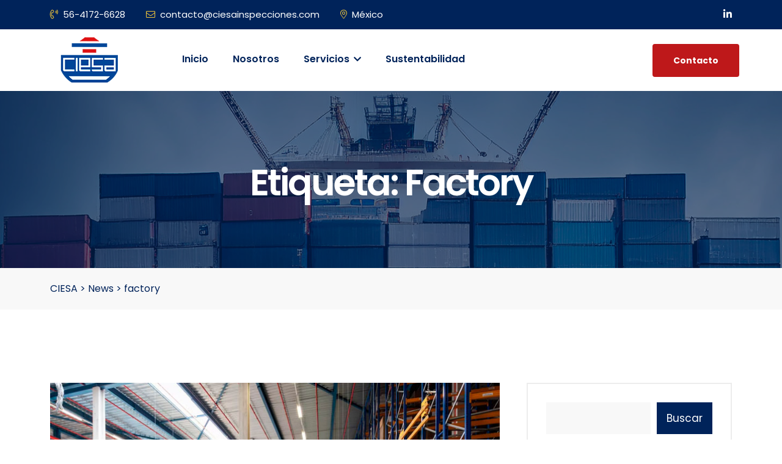

--- FILE ---
content_type: text/html; charset=UTF-8
request_url: https://ciesainspecciones.com/tag/factory/
body_size: 66218
content:
<!doctype html>
<html lang="es">
<head>
	<meta charset="UTF-8">
	<meta name="viewport" content="width=device-width, initial-scale=1">
	<link rel="profile" href="https://gmpg.org/xfn/11">

	<title>factory &#8211; CIESA</title>
<link data-rocket-preload as="style" href="https://fonts.googleapis.com/css?family=Poppins%3A300%2C400%2C500%2C600%2C700%2C800&#038;subset=&#038;display=swap" rel="preload">
<link href="https://fonts.googleapis.com/css?family=Poppins%3A300%2C400%2C500%2C600%2C700%2C800&#038;subset=&#038;display=swap" media="print" onload="this.media=&#039;all&#039;" rel="stylesheet">
<noscript><link rel="stylesheet" href="https://fonts.googleapis.com/css?family=Poppins%3A300%2C400%2C500%2C600%2C700%2C800&#038;subset=&#038;display=swap"></noscript>
<meta name='robots' content='max-image-preview:large' />
<link rel='dns-prefetch' href='//fonts.googleapis.com' />
<link href='https://fonts.gstatic.com' crossorigin rel='preconnect' />
<link rel="alternate" type="application/rss+xml" title="CIESA &raquo; Feed" href="https://ciesainspecciones.com/feed/" />
<link rel="alternate" type="application/rss+xml" title="CIESA &raquo; Feed de los comentarios" href="https://ciesainspecciones.com/comments/feed/" />
<link rel="alternate" type="application/rss+xml" title="CIESA &raquo; Etiqueta factory del feed" href="https://ciesainspecciones.com/tag/factory/feed/" />
<style id='wp-img-auto-sizes-contain-inline-css'>
img:is([sizes=auto i],[sizes^="auto," i]){contain-intrinsic-size:3000px 1500px}
/*# sourceURL=wp-img-auto-sizes-contain-inline-css */
</style>
<link rel='stylesheet' id='hfe-widgets-style-css' href='https://ciesainspecciones.com/wp-content/plugins/header-footer-elementor/inc/widgets-css/frontend.css?ver=2.8.1' media='all' />
<style id='wp-emoji-styles-inline-css'>

	img.wp-smiley, img.emoji {
		display: inline !important;
		border: none !important;
		box-shadow: none !important;
		height: 1em !important;
		width: 1em !important;
		margin: 0 0.07em !important;
		vertical-align: -0.1em !important;
		background: none !important;
		padding: 0 !important;
	}
/*# sourceURL=wp-emoji-styles-inline-css */
</style>
<link rel='stylesheet' id='wp-block-library-css' href='https://ciesainspecciones.com/wp-includes/css/dist/block-library/style.min.css?ver=6.9' media='all' />
<style id='classic-theme-styles-inline-css'>
/*! This file is auto-generated */
.wp-block-button__link{color:#fff;background-color:#32373c;border-radius:9999px;box-shadow:none;text-decoration:none;padding:calc(.667em + 2px) calc(1.333em + 2px);font-size:1.125em}.wp-block-file__button{background:#32373c;color:#fff;text-decoration:none}
/*# sourceURL=/wp-includes/css/classic-themes.min.css */
</style>
<style id='global-styles-inline-css'>
:root{--wp--preset--aspect-ratio--square: 1;--wp--preset--aspect-ratio--4-3: 4/3;--wp--preset--aspect-ratio--3-4: 3/4;--wp--preset--aspect-ratio--3-2: 3/2;--wp--preset--aspect-ratio--2-3: 2/3;--wp--preset--aspect-ratio--16-9: 16/9;--wp--preset--aspect-ratio--9-16: 9/16;--wp--preset--color--black: #000000;--wp--preset--color--cyan-bluish-gray: #abb8c3;--wp--preset--color--white: #ffffff;--wp--preset--color--pale-pink: #f78da7;--wp--preset--color--vivid-red: #cf2e2e;--wp--preset--color--luminous-vivid-orange: #ff6900;--wp--preset--color--luminous-vivid-amber: #fcb900;--wp--preset--color--light-green-cyan: #7bdcb5;--wp--preset--color--vivid-green-cyan: #00d084;--wp--preset--color--pale-cyan-blue: #8ed1fc;--wp--preset--color--vivid-cyan-blue: #0693e3;--wp--preset--color--vivid-purple: #9b51e0;--wp--preset--gradient--vivid-cyan-blue-to-vivid-purple: linear-gradient(135deg,rgb(6,147,227) 0%,rgb(155,81,224) 100%);--wp--preset--gradient--light-green-cyan-to-vivid-green-cyan: linear-gradient(135deg,rgb(122,220,180) 0%,rgb(0,208,130) 100%);--wp--preset--gradient--luminous-vivid-amber-to-luminous-vivid-orange: linear-gradient(135deg,rgb(252,185,0) 0%,rgb(255,105,0) 100%);--wp--preset--gradient--luminous-vivid-orange-to-vivid-red: linear-gradient(135deg,rgb(255,105,0) 0%,rgb(207,46,46) 100%);--wp--preset--gradient--very-light-gray-to-cyan-bluish-gray: linear-gradient(135deg,rgb(238,238,238) 0%,rgb(169,184,195) 100%);--wp--preset--gradient--cool-to-warm-spectrum: linear-gradient(135deg,rgb(74,234,220) 0%,rgb(151,120,209) 20%,rgb(207,42,186) 40%,rgb(238,44,130) 60%,rgb(251,105,98) 80%,rgb(254,248,76) 100%);--wp--preset--gradient--blush-light-purple: linear-gradient(135deg,rgb(255,206,236) 0%,rgb(152,150,240) 100%);--wp--preset--gradient--blush-bordeaux: linear-gradient(135deg,rgb(254,205,165) 0%,rgb(254,45,45) 50%,rgb(107,0,62) 100%);--wp--preset--gradient--luminous-dusk: linear-gradient(135deg,rgb(255,203,112) 0%,rgb(199,81,192) 50%,rgb(65,88,208) 100%);--wp--preset--gradient--pale-ocean: linear-gradient(135deg,rgb(255,245,203) 0%,rgb(182,227,212) 50%,rgb(51,167,181) 100%);--wp--preset--gradient--electric-grass: linear-gradient(135deg,rgb(202,248,128) 0%,rgb(113,206,126) 100%);--wp--preset--gradient--midnight: linear-gradient(135deg,rgb(2,3,129) 0%,rgb(40,116,252) 100%);--wp--preset--font-size--small: 13px;--wp--preset--font-size--medium: 20px;--wp--preset--font-size--large: 36px;--wp--preset--font-size--x-large: 42px;--wp--preset--spacing--20: 0.44rem;--wp--preset--spacing--30: 0.67rem;--wp--preset--spacing--40: 1rem;--wp--preset--spacing--50: 1.5rem;--wp--preset--spacing--60: 2.25rem;--wp--preset--spacing--70: 3.38rem;--wp--preset--spacing--80: 5.06rem;--wp--preset--shadow--natural: 6px 6px 9px rgba(0, 0, 0, 0.2);--wp--preset--shadow--deep: 12px 12px 50px rgba(0, 0, 0, 0.4);--wp--preset--shadow--sharp: 6px 6px 0px rgba(0, 0, 0, 0.2);--wp--preset--shadow--outlined: 6px 6px 0px -3px rgb(255, 255, 255), 6px 6px rgb(0, 0, 0);--wp--preset--shadow--crisp: 6px 6px 0px rgb(0, 0, 0);}:where(.is-layout-flex){gap: 0.5em;}:where(.is-layout-grid){gap: 0.5em;}body .is-layout-flex{display: flex;}.is-layout-flex{flex-wrap: wrap;align-items: center;}.is-layout-flex > :is(*, div){margin: 0;}body .is-layout-grid{display: grid;}.is-layout-grid > :is(*, div){margin: 0;}:where(.wp-block-columns.is-layout-flex){gap: 2em;}:where(.wp-block-columns.is-layout-grid){gap: 2em;}:where(.wp-block-post-template.is-layout-flex){gap: 1.25em;}:where(.wp-block-post-template.is-layout-grid){gap: 1.25em;}.has-black-color{color: var(--wp--preset--color--black) !important;}.has-cyan-bluish-gray-color{color: var(--wp--preset--color--cyan-bluish-gray) !important;}.has-white-color{color: var(--wp--preset--color--white) !important;}.has-pale-pink-color{color: var(--wp--preset--color--pale-pink) !important;}.has-vivid-red-color{color: var(--wp--preset--color--vivid-red) !important;}.has-luminous-vivid-orange-color{color: var(--wp--preset--color--luminous-vivid-orange) !important;}.has-luminous-vivid-amber-color{color: var(--wp--preset--color--luminous-vivid-amber) !important;}.has-light-green-cyan-color{color: var(--wp--preset--color--light-green-cyan) !important;}.has-vivid-green-cyan-color{color: var(--wp--preset--color--vivid-green-cyan) !important;}.has-pale-cyan-blue-color{color: var(--wp--preset--color--pale-cyan-blue) !important;}.has-vivid-cyan-blue-color{color: var(--wp--preset--color--vivid-cyan-blue) !important;}.has-vivid-purple-color{color: var(--wp--preset--color--vivid-purple) !important;}.has-black-background-color{background-color: var(--wp--preset--color--black) !important;}.has-cyan-bluish-gray-background-color{background-color: var(--wp--preset--color--cyan-bluish-gray) !important;}.has-white-background-color{background-color: var(--wp--preset--color--white) !important;}.has-pale-pink-background-color{background-color: var(--wp--preset--color--pale-pink) !important;}.has-vivid-red-background-color{background-color: var(--wp--preset--color--vivid-red) !important;}.has-luminous-vivid-orange-background-color{background-color: var(--wp--preset--color--luminous-vivid-orange) !important;}.has-luminous-vivid-amber-background-color{background-color: var(--wp--preset--color--luminous-vivid-amber) !important;}.has-light-green-cyan-background-color{background-color: var(--wp--preset--color--light-green-cyan) !important;}.has-vivid-green-cyan-background-color{background-color: var(--wp--preset--color--vivid-green-cyan) !important;}.has-pale-cyan-blue-background-color{background-color: var(--wp--preset--color--pale-cyan-blue) !important;}.has-vivid-cyan-blue-background-color{background-color: var(--wp--preset--color--vivid-cyan-blue) !important;}.has-vivid-purple-background-color{background-color: var(--wp--preset--color--vivid-purple) !important;}.has-black-border-color{border-color: var(--wp--preset--color--black) !important;}.has-cyan-bluish-gray-border-color{border-color: var(--wp--preset--color--cyan-bluish-gray) !important;}.has-white-border-color{border-color: var(--wp--preset--color--white) !important;}.has-pale-pink-border-color{border-color: var(--wp--preset--color--pale-pink) !important;}.has-vivid-red-border-color{border-color: var(--wp--preset--color--vivid-red) !important;}.has-luminous-vivid-orange-border-color{border-color: var(--wp--preset--color--luminous-vivid-orange) !important;}.has-luminous-vivid-amber-border-color{border-color: var(--wp--preset--color--luminous-vivid-amber) !important;}.has-light-green-cyan-border-color{border-color: var(--wp--preset--color--light-green-cyan) !important;}.has-vivid-green-cyan-border-color{border-color: var(--wp--preset--color--vivid-green-cyan) !important;}.has-pale-cyan-blue-border-color{border-color: var(--wp--preset--color--pale-cyan-blue) !important;}.has-vivid-cyan-blue-border-color{border-color: var(--wp--preset--color--vivid-cyan-blue) !important;}.has-vivid-purple-border-color{border-color: var(--wp--preset--color--vivid-purple) !important;}.has-vivid-cyan-blue-to-vivid-purple-gradient-background{background: var(--wp--preset--gradient--vivid-cyan-blue-to-vivid-purple) !important;}.has-light-green-cyan-to-vivid-green-cyan-gradient-background{background: var(--wp--preset--gradient--light-green-cyan-to-vivid-green-cyan) !important;}.has-luminous-vivid-amber-to-luminous-vivid-orange-gradient-background{background: var(--wp--preset--gradient--luminous-vivid-amber-to-luminous-vivid-orange) !important;}.has-luminous-vivid-orange-to-vivid-red-gradient-background{background: var(--wp--preset--gradient--luminous-vivid-orange-to-vivid-red) !important;}.has-very-light-gray-to-cyan-bluish-gray-gradient-background{background: var(--wp--preset--gradient--very-light-gray-to-cyan-bluish-gray) !important;}.has-cool-to-warm-spectrum-gradient-background{background: var(--wp--preset--gradient--cool-to-warm-spectrum) !important;}.has-blush-light-purple-gradient-background{background: var(--wp--preset--gradient--blush-light-purple) !important;}.has-blush-bordeaux-gradient-background{background: var(--wp--preset--gradient--blush-bordeaux) !important;}.has-luminous-dusk-gradient-background{background: var(--wp--preset--gradient--luminous-dusk) !important;}.has-pale-ocean-gradient-background{background: var(--wp--preset--gradient--pale-ocean) !important;}.has-electric-grass-gradient-background{background: var(--wp--preset--gradient--electric-grass) !important;}.has-midnight-gradient-background{background: var(--wp--preset--gradient--midnight) !important;}.has-small-font-size{font-size: var(--wp--preset--font-size--small) !important;}.has-medium-font-size{font-size: var(--wp--preset--font-size--medium) !important;}.has-large-font-size{font-size: var(--wp--preset--font-size--large) !important;}.has-x-large-font-size{font-size: var(--wp--preset--font-size--x-large) !important;}
:where(.wp-block-post-template.is-layout-flex){gap: 1.25em;}:where(.wp-block-post-template.is-layout-grid){gap: 1.25em;}
:where(.wp-block-term-template.is-layout-flex){gap: 1.25em;}:where(.wp-block-term-template.is-layout-grid){gap: 1.25em;}
:where(.wp-block-columns.is-layout-flex){gap: 2em;}:where(.wp-block-columns.is-layout-grid){gap: 2em;}
:root :where(.wp-block-pullquote){font-size: 1.5em;line-height: 1.6;}
/*# sourceURL=global-styles-inline-css */
</style>
<link rel='stylesheet' id='hfe-style-css' href='https://ciesainspecciones.com/wp-content/plugins/header-footer-elementor/assets/css/header-footer-elementor.css?ver=2.8.1' media='all' />
<link rel='stylesheet' id='elementor-icons-css' href='https://ciesainspecciones.com/wp-content/plugins/elementor/assets/lib/eicons/css/elementor-icons.min.css?ver=5.46.0' media='all' />
<link rel='stylesheet' id='elementor-frontend-css' href='https://ciesainspecciones.com/wp-content/plugins/elementor/assets/css/frontend.min.css?ver=3.34.2' media='all' />
<link rel='stylesheet' id='elementor-post-6-css' href='https://ciesainspecciones.com/wp-content/uploads/elementor/css/post-6.css?ver=1768949682' media='all' />
<link rel='stylesheet' id='modina-core-styles-editor-css' href='https://ciesainspecciones.com/wp-content/plugins/modina-core/assets/css/moidna-core-admin.css?ver=6.9' media='all' />
<link rel='stylesheet' id='elementor-post-1287-css' href='https://ciesainspecciones.com/wp-content/uploads/elementor/css/post-1287.css?ver=1768949682' media='all' />

<link rel='stylesheet' id='bootstrap-css' href='https://ciesainspecciones.com/wp-content/themes/dustrix/assets/css/bootstrap.min.css?ver=6.9' media='all' />
<link rel='stylesheet' id='animate-css' href='https://ciesainspecciones.com/wp-content/themes/dustrix/assets/css/animate.css?ver=6.9' media='all' />
<link rel='stylesheet' id='metismenu-css' href='https://ciesainspecciones.com/wp-content/themes/dustrix/assets/css/metismenu.css?ver=6.9' media='all' />
<link rel='stylesheet' id='magnific-popup-css-css' href='https://ciesainspecciones.com/wp-content/themes/dustrix/assets/css/magnific-popup.css?ver=6.9' media='all' />
<link rel='stylesheet' id='owl-carousel-css-css' href='https://ciesainspecciones.com/wp-content/themes/dustrix/assets/css/owl.carousel.min.css?ver=6.9' media='all' />
<link rel='stylesheet' id='owl-theme-css' href='https://ciesainspecciones.com/wp-content/themes/dustrix/assets/css/owl.theme.css?ver=6.9' media='all' />
<link rel='stylesheet' id='timeline-css-css' href='https://ciesainspecciones.com/wp-content/themes/dustrix/assets/css/timeline.min.css?ver=6.9' media='all' />
<link rel='stylesheet' id='icons-css' href='https://ciesainspecciones.com/wp-content/themes/dustrix/assets/css/icons.css?ver=6.9' media='all' />
<link rel='stylesheet' id='dustrix-main-style-css' href='https://ciesainspecciones.com/wp-content/themes/dustrix/assets/css/style.css?ver=1711492158' media='all' />
<link rel='stylesheet' id='dustrix-style-css' href='https://ciesainspecciones.com/wp-content/themes/dustrix/style.css?ver=1711492154' media='all' />
<style id='dustrix-style-inline-css'>

            header a.theme-btn {
               font-size: 14px;
            }
            
            .page-banner-wrap {
                background-image: url(https://ciesainspecciones.com/wp-content/uploads/2023/09/banner.jpg);
            }
/*# sourceURL=dustrix-style-inline-css */
</style>
<link rel='stylesheet' id='hfe-elementor-icons-css' href='https://ciesainspecciones.com/wp-content/plugins/elementor/assets/lib/eicons/css/elementor-icons.min.css?ver=5.34.0' media='all' />
<link rel='stylesheet' id='hfe-icons-list-css' href='https://ciesainspecciones.com/wp-content/plugins/elementor/assets/css/widget-icon-list.min.css?ver=3.24.3' media='all' />
<link rel='stylesheet' id='hfe-social-icons-css' href='https://ciesainspecciones.com/wp-content/plugins/elementor/assets/css/widget-social-icons.min.css?ver=3.24.0' media='all' />
<link rel='stylesheet' id='hfe-social-share-icons-brands-css' href='https://ciesainspecciones.com/wp-content/plugins/elementor/assets/lib/font-awesome/css/brands.css?ver=5.15.3' media='all' />
<link rel='stylesheet' id='hfe-social-share-icons-fontawesome-css' href='https://ciesainspecciones.com/wp-content/plugins/elementor/assets/lib/font-awesome/css/fontawesome.css?ver=5.15.3' media='all' />
<link rel='stylesheet' id='hfe-nav-menu-icons-css' href='https://ciesainspecciones.com/wp-content/plugins/elementor/assets/lib/font-awesome/css/solid.css?ver=5.15.3' media='all' />
<link rel='stylesheet' id='hfe-widget-blockquote-css' href='https://ciesainspecciones.com/wp-content/plugins/elementor-pro/assets/css/widget-blockquote.min.css?ver=3.25.0' media='all' />
<link rel='stylesheet' id='hfe-mega-menu-css' href='https://ciesainspecciones.com/wp-content/plugins/elementor-pro/assets/css/widget-mega-menu.min.css?ver=3.26.2' media='all' />
<link rel='stylesheet' id='hfe-nav-menu-widget-css' href='https://ciesainspecciones.com/wp-content/plugins/elementor-pro/assets/css/widget-nav-menu.min.css?ver=3.26.0' media='all' />
<link rel='stylesheet' id='elementor-gf-local-roboto-css' href='https://ciesainspecciones.com/wp-content/uploads/elementor/google-fonts/css/roboto.css?ver=1742274557' media='all' />
<link rel='stylesheet' id='elementor-gf-local-robotoslab-css' href='https://ciesainspecciones.com/wp-content/uploads/elementor/google-fonts/css/robotoslab.css?ver=1742274559' media='all' />
<link rel='stylesheet' id='elementor-gf-local-poppins-css' href='https://ciesainspecciones.com/wp-content/uploads/elementor/google-fonts/css/poppins.css?ver=1742274560' media='all' />
<link rel='stylesheet' id='elementor-icons-shared-0-css' href='https://ciesainspecciones.com/wp-content/plugins/elementor/assets/lib/font-awesome/css/fontawesome.min.css?ver=5.15.3' media='all' />
<link rel='stylesheet' id='elementor-icons-fa-solid-css' href='https://ciesainspecciones.com/wp-content/plugins/elementor/assets/lib/font-awesome/css/solid.min.css?ver=5.15.3' media='all' />
<link rel='stylesheet' id='elementor-icons-fa-brands-css' href='https://ciesainspecciones.com/wp-content/plugins/elementor/assets/lib/font-awesome/css/brands.min.css?ver=5.15.3' media='all' />
<link rel='stylesheet' id='elementor-icons-fa-regular-css' href='https://ciesainspecciones.com/wp-content/plugins/elementor/assets/lib/font-awesome/css/regular.min.css?ver=5.15.3' media='all' />
<script src="https://ciesainspecciones.com/wp-includes/js/jquery/jquery.min.js?ver=3.7.1" id="jquery-core-js"></script>
<script src="https://ciesainspecciones.com/wp-includes/js/jquery/jquery-migrate.min.js?ver=3.4.1" id="jquery-migrate-js"></script>
<script id="jquery-js-after">
!function($){"use strict";$(document).ready(function(){$(this).scrollTop()>100&&$(".hfe-scroll-to-top-wrap").removeClass("hfe-scroll-to-top-hide"),$(window).scroll(function(){$(this).scrollTop()<100?$(".hfe-scroll-to-top-wrap").fadeOut(300):$(".hfe-scroll-to-top-wrap").fadeIn(300)}),$(".hfe-scroll-to-top-wrap").on("click",function(){$("html, body").animate({scrollTop:0},300);return!1})})}(jQuery);
!function($){'use strict';$(document).ready(function(){var bar=$('.hfe-reading-progress-bar');if(!bar.length)return;$(window).on('scroll',function(){var s=$(window).scrollTop(),d=$(document).height()-$(window).height(),p=d? s/d*100:0;bar.css('width',p+'%')});});}(jQuery);
//# sourceURL=jquery-js-after
</script>
<link rel="https://api.w.org/" href="https://ciesainspecciones.com/wp-json/" /><link rel="alternate" title="JSON" type="application/json" href="https://ciesainspecciones.com/wp-json/wp/v2/tags/28" /><link rel="EditURI" type="application/rsd+xml" title="RSD" href="https://ciesainspecciones.com/xmlrpc.php?rsd" />
<meta name="generator" content="WordPress 6.9" />
<meta name="generator" content="Redux 4.5.10" />            <meta name="generator" content="Elementor 3.34.2; features: additional_custom_breakpoints; settings: css_print_method-external, google_font-enabled, font_display-swap">
			<style>
				.e-con.e-parent:nth-of-type(n+4):not(.e-lazyloaded):not(.e-no-lazyload),
				.e-con.e-parent:nth-of-type(n+4):not(.e-lazyloaded):not(.e-no-lazyload) * {
					background-image: none !important;
				}
				@media screen and (max-height: 1024px) {
					.e-con.e-parent:nth-of-type(n+3):not(.e-lazyloaded):not(.e-no-lazyload),
					.e-con.e-parent:nth-of-type(n+3):not(.e-lazyloaded):not(.e-no-lazyload) * {
						background-image: none !important;
					}
				}
				@media screen and (max-height: 640px) {
					.e-con.e-parent:nth-of-type(n+2):not(.e-lazyloaded):not(.e-no-lazyload),
					.e-con.e-parent:nth-of-type(n+2):not(.e-lazyloaded):not(.e-no-lazyload) * {
						background-image: none !important;
					}
				}
			</style>
			<link rel="icon" href="https://ciesainspecciones.com/wp-content/uploads/2023/09/ciesalogo-100x100.png" sizes="32x32" />
<link rel="icon" href="https://ciesainspecciones.com/wp-content/uploads/2023/09/ciesalogo-300x300.png" sizes="192x192" />
<link rel="apple-touch-icon" href="https://ciesainspecciones.com/wp-content/uploads/2023/09/ciesalogo-300x300.png" />
<meta name="msapplication-TileImage" content="https://ciesainspecciones.com/wp-content/uploads/2023/09/ciesalogo-300x300.png" />
<style id="dustrix_opt-dynamic-css" title="dynamic-css" class="redux-options-output">.logo > img{height:100px;width:150px;}header .header-promo-btn a, header.header-1 .top-bar .d-btn{color:#ffffff;}header .header-promo-btn a, header.header-1 .top-bar .d-btn{background:#c63338;}header.header-1 .top-bar .d-btn:hover, header .header-promo-btn a:hover{background:#024894;}</style><meta name="generator" content="AccelerateWP 3.20.0.3-1.1-32" data-wpr-features="wpr_desktop" /></head>

<body data-rsssl=1 class="archive tag tag-factory tag-28 wp-custom-logo wp-embed-responsive wp-theme-dustrix ehf-footer ehf-template-dustrix ehf-stylesheet-dustrix elementor-default elementor-kit-6">

    
    

        <div data-rocket-location-hash="5d7cad361e2473989cbee22e624086ca" class="top-bar-wrapper d-none d-sm-block">
        <div data-rocket-location-hash="fc26f072ab6aebc1c4a17d83a9187326" class="container d-flex justify-content-between align-items-center">
            <div data-rocket-location-hash="f0bdbaa3f0bd5e0bf24984e3e39dd032" class="top-left">
                <a href="tel:56-4172-6628"><i class="fal fa-phone-volume"></i>56-4172-6628</a>
                <a href="mailto:contacto@ciesainspecciones.com"><i class="fal fa-envelope"></i>contacto@ciesainspecciones.com</a>
                <a href="México"><i class="fal fa-map-marker-alt"></i>México</a>
            </div>
            <div data-rocket-location-hash="6bed0622c7be78888d6f25caa795c979" class="top-right d-none d-lg-block">
                <div class="social-pages">
                                            <a href="https://www.linkedin.com/company/certificaciones-internacionales-de-embarques-sa-de-cv/">
            <i class="fab fa-linkedin-in" aria-hidden="true"></i>
        </a>
                                        </div>
            </div>
        </div>
    </div>
    
        <header data-rocket-location-hash="fe05a33dd9fa1e12c44acde254f8c689" class="header-1">
        <div data-rocket-location-hash="c2b2a1461d8b94e639cd80a05325878c" class="container">
            <div data-rocket-location-hash="3ed17b54a9824f8448180c4f17118733" class="row align-items-center justify-content-between">
                <div class="col-lg-2 col-sm-5 col-md-4 col-6 pe-0">
                    <div class="logo">
                        <a href="https://ciesainspecciones.com/">
                                    <img src="https://ciesainspecciones.com/wp-content/uploads/2023/09/ciesalogo-web-1.png" alt="CIESA">       
                                </a>
                    </div>
                </div>
                <div class="col-lg-10 justify-content-between text-end p-lg-0 d-none d-lg-flex align-items-center">
                    <div class="menu-wrap">
                        <div class="main-menu">
                            <ul id="menu-main-menu" class="menu"><li itemscope="itemscope" itemtype="https://www.schema.org/SiteNavigationElement" id="menu-item-958" class="menu-item menu-item-type-post_type menu-item-object-page menu-item-home menu-item-958"><a  title="Inicio" href="https://ciesainspecciones.com/">Inicio</a></li>
<li itemscope="itemscope" itemtype="https://www.schema.org/SiteNavigationElement" id="menu-item-956" class="menu-item menu-item-type-post_type menu-item-object-page menu-item-956"><a  title="Nosotros" href="https://ciesainspecciones.com/about/">Nosotros</a></li>
<li itemscope="itemscope" itemtype="https://www.schema.org/SiteNavigationElement" id="menu-item-955" class="menu-item menu-item-type-post_type menu-item-object-page menu-item-has-children menu-item-955sub-menu "><a  title="Servicios" href="#">Servicios <span class="fas fa-chevron-down"></span></a>
<ul role="menu" class=" menu-wrap" >
	<li itemscope="itemscope" itemtype="https://www.schema.org/SiteNavigationElement" id="menu-item-2311" class="menu-item menu-item-type-post_type menu-item-object-page menu-item-2311"><a  title="Inspección" href="https://ciesainspecciones.com/servicios-de-inspeccion/">Inspección</a></li>
	<li itemscope="itemscope" itemtype="https://www.schema.org/SiteNavigationElement" id="menu-item-2472" class="menu-item menu-item-type-post_type menu-item-object-page menu-item-2472"><a  title="Pruebas" href="https://ciesainspecciones.com/servicio-de-testing/">Pruebas</a></li>
	<li itemscope="itemscope" itemtype="https://www.schema.org/SiteNavigationElement" id="menu-item-2471" class="menu-item menu-item-type-post_type menu-item-object-page menu-item-2471"><a  title="Certificación" href="https://ciesainspecciones.com/certificacion-de-productos/">Certificación</a></li>
</ul>
</li>
<li itemscope="itemscope" itemtype="https://www.schema.org/SiteNavigationElement" id="menu-item-2352" class="menu-item menu-item-type-post_type menu-item-object-page menu-item-2352"><a  title="Sustentabilidad" href="https://ciesainspecciones.com/sustentabilidad/">Sustentabilidad</a></li>
</ul>                        </div>
                    </div>
                     
                    <div class="header-right-element">
                        <a href="https://ciesainspecciones.com/contacto" class="theme-btn">
                        Contacto                        </a>
                    </div>
                                    </div>
                <div class="d-block d-lg-none col-sm-1 col-md-8 col-6">
                    <div class="mobile-nav-wrap">
                        <div id="hamburger"> <i class="fal fa-bars"></i> </div>
                        <!-- mobile menu - responsive menu  -->
                        <div class="mobile-nav">
                            <button type="button" class="close-nav"> <i class="fal fa-times-circle"></i> </button>
                            <nav class="sidebar-nav">
                                <ul id="mobile-menu" class="metismenu"><li itemscope="itemscope" itemtype="https://www.schema.org/SiteNavigationElement" class="menu-item menu-item-type-post_type menu-item-object-page menu-item-home menu-item-958"><a  title="Inicio" href="https://ciesainspecciones.com/">Inicio</a></li>
<li itemscope="itemscope" itemtype="https://www.schema.org/SiteNavigationElement" class="menu-item menu-item-type-post_type menu-item-object-page menu-item-956"><a  title="Nosotros" href="https://ciesainspecciones.com/about/">Nosotros</a></li>
<li itemscope="itemscope" itemtype="https://www.schema.org/SiteNavigationElement" class="menu-item menu-item-type-post_type menu-item-object-page menu-item-has-children menu-item-955sub-menu "><a  title="Servicios" href="#">Servicios <span class="fas fa-chevron-down"></span></a>
<ul role="menu" class=" menu-wrap" >
	<li itemscope="itemscope" itemtype="https://www.schema.org/SiteNavigationElement" class="menu-item menu-item-type-post_type menu-item-object-page menu-item-2311"><a  title="Inspección" href="https://ciesainspecciones.com/servicios-de-inspeccion/">Inspección</a></li>
	<li itemscope="itemscope" itemtype="https://www.schema.org/SiteNavigationElement" class="menu-item menu-item-type-post_type menu-item-object-page menu-item-2472"><a  title="Pruebas" href="https://ciesainspecciones.com/servicio-de-testing/">Pruebas</a></li>
	<li itemscope="itemscope" itemtype="https://www.schema.org/SiteNavigationElement" class="menu-item menu-item-type-post_type menu-item-object-page menu-item-2471"><a  title="Certificación" href="https://ciesainspecciones.com/certificacion-de-productos/">Certificación</a></li>
</ul>
</li>
<li itemscope="itemscope" itemtype="https://www.schema.org/SiteNavigationElement" class="menu-item menu-item-type-post_type menu-item-object-page menu-item-2352"><a  title="Sustentabilidad" href="https://ciesainspecciones.com/sustentabilidad/">Sustentabilidad</a></li>
</ul>                            </nav>

                                                        <div class="action-bar mt-5 text-white">
                                                                <div class="single-info-element">
                                    <div class="icon">
                                        <i class="fal fa-map-marked-alt"></i>
                                    </div>
                                    <div class="text">
                                        <h5>visit our location:</h5>
                                        <span>México</span>
                                    </div>
                                </div>
                                
                                
                                                                <div class="single-info-element">
                                    <div class="icon">
                                        <i class="fal fa-envelope"></i>
                                    </div>
                                    <div class="text">
                                        <h5>Send us mail</h5>
                                        <span>contacto@ciesainspecciones.com</span>
                                    </div>
                                </div>
                                
                                                                <div class="call-us">
                                    <div class="icon text-white">
                                        <i class="fal fa-phone-volume"></i>
                                    </div>
                                    <div class="text">
                                        <h5>Phone Number</h5>
                                        <span>56-4172-6628</span>
                                    </div>
                                </div>
                                
                                                                    <a href="https://ciesainspecciones.com/contacto" class="theme-btn d-block text-center mt-4">
                                        Contacto                                    </a>
                                
                                <div class="social-icons mt-4">
                                                            <a href="https://www.linkedin.com/company/certificaciones-internacionales-de-embarques-sa-de-cv/">
            <i class="fab fa-linkedin-in" aria-hidden="true"></i>
        </a>
                                                        </div>
                            </div>
                            
                        </div>
                    </div>
                    <div class="overlay"></div>
                </div>
            </div>
        </div>
    </header>
    
    
    
    
    <section data-rocket-location-hash="b71dc1f2a94d4e560e8aefeae105b09a" class="page-banner-wrap text-center bg-cover">
    <div data-rocket-location-hash="04b24f2a01e05ca636ff58e62299aa1e" class="container">
        <div data-rocket-location-hash="a16031ece8200cbfb3c787ed565be6f2" class="row">
            <div class="col-12 col-lg-12">
                <div class="page-heading text-white">
                    <h1>Etiqueta: <span>factory</span></h1>
                </div>
            </div>
        </div>
    </div>
</section>

<div data-rocket-location-hash="f66416eec8d76154b9d3372ed745c626" class="breadcrumb-wrapper">
    <div data-rocket-location-hash="ad0d0d9caad992a98cde7a0ed92e0e39" class="container">
        <span property="itemListElement" typeof="ListItem"><a property="item" typeof="WebPage" title="Ir a CIESA." href="https://ciesainspecciones.com" class="home" ><span property="name">CIESA</span></a><meta property="position" content="1"></span> &gt; <span property="itemListElement" typeof="ListItem"><a property="item" typeof="WebPage" title="Ir a News." href="https://ciesainspecciones.com/news/" class="post-root post post-post" ><span property="name">News</span></a><meta property="position" content="2"></span> &gt; <span property="itemListElement" typeof="ListItem"><span property="name" class="archive taxonomy post_tag current-item">factory</span><meta property="url" content="https://ciesainspecciones.com/tag/factory/"><meta property="position" content="3"></span>    </div>
</div>

    <section data-rocket-location-hash="fe5e3cd7c8e9172d37f5b7c94b363c2a" class="blog-wrapper news-wrapper section-padding">
        <div data-rocket-location-hash="86e7759ebf0c59d073be9e2ac56e107d" class="container">
            <div data-rocket-location-hash="af6db807a44d57b4021767a2d0c58dc3" class="row">
                <div class="col-12 col-lg-8 ">
                    <div class="blog-posts">
                        
<div class="single-blog-post post-484 post type-post status-publish format-standard has-post-thumbnail hentry category-factory tag-bulding tag-factory" id="post-484">
               
        <div class="post-thumb">
            <img fetchpriority="high" width="731" height="436" src="https://ciesainspecciones.com/wp-content/uploads/2023/09/n2.jpg" class="attachment-dustrix_820x460 size-dustrix_820x460 wp-post-image" alt="" decoding="async" srcset="https://ciesainspecciones.com/wp-content/uploads/2023/09/n2.jpg 731w, https://ciesainspecciones.com/wp-content/uploads/2023/09/n2-300x179.jpg 300w" sizes="(max-width: 731px) 100vw, 731px" />        </div>
        
    <div class="post-content">
                    <div class="post-cat">
                <a href="https://ciesainspecciones.com/category/factory/">Factory</a>            </div>
                <h2><a href="https://ciesainspecciones.com/2022/04/10/noticia-02/">Noticia 02</a></h2>
        
                <div class="post-meta">
            <span><i class="fal fa-comments"></i>no responses</span>
            <span><i class="fal fa-calendar-alt"></i>abril 10, 2022</span>
        </div>
                <p>We have a proven record of best results of building reputable companies in the United States. With thousands of successful projects we are one of the most trusted construction companies. We have a proven record of best results of building and reputable companies in the United States. Northern anchovy–bass yellowtail </p>
        <div class="d-flex justify-content-between align-items-center mt-30">
                        <div class="author-info">
                                <div class="author-img" style="background-image: url('https://secure.gravatar.com/avatar/9929589bc605fbae5a7df58f78c70d52ceb1816af6d8f0443187da2d8d833206?s=100&#038;d=mm&#038;r=g')"></div>               
                <h5>by <a href="https://ciesainspecciones.com" title="Visitar el sitio de CiesAdmin23" rel="author external">CiesAdmin23</a></h5>
            </div>
            
            <div class="post-link">
                <a href="https://ciesainspecciones.com/2022/04/10/noticia-02/"><i class="fal fa-long-arrow-right"></i> Read More</a>
            </div>
        </div>
    </div>
</div>                        
                    </div>
                    <div class="page-nav-wrap mt-60 text-center">
                                            </div>
                </div>
                
<div class="col-lg-4 ">
    <div class="main-sidebar">
        <div id="block-2" class="single-sidebar-widget widget widget_block widget_search"><form role="search" method="get" action="https://ciesainspecciones.com/" class="wp-block-search__button-outside wp-block-search__text-button wp-block-search"    ><label class="wp-block-search__label" for="wp-block-search__input-1" >Buscar</label><div class="wp-block-search__inside-wrapper" ><input class="wp-block-search__input" id="wp-block-search__input-1" placeholder="" value="" type="search" name="s" required /><button aria-label="Buscar" class="wp-block-search__button wp-element-button" type="submit" >Buscar</button></div></form></div><div id="block-3" class="single-sidebar-widget widget widget_block"><div class="wp-block-group"><div class="wp-block-group__inner-container is-layout-flow wp-block-group-is-layout-flow"><h2 class="wp-block-heading">Recent Posts</h2><ul class="wp-block-latest-posts__list wp-block-latest-posts"><li><a class="wp-block-latest-posts__post-title" href="https://ciesainspecciones.com/2023/09/19/noticia-01/">Noticia 01</a></li>
<li><a class="wp-block-latest-posts__post-title" href="https://ciesainspecciones.com/2022/04/10/noticia-02/">Noticia 02</a></li>
<li><a class="wp-block-latest-posts__post-title" href="https://ciesainspecciones.com/2022/03/23/noticia-03/">Noticia 03</a></li>
<li><a class="wp-block-latest-posts__post-title" href="https://ciesainspecciones.com/2022/03/12/noticia-04/">Noticia 04</a></li>
<li><a class="wp-block-latest-posts__post-title" href="https://ciesainspecciones.com/2022/02/26/noticia-05/">Noticia 05</a></li>
</ul></div></div></div><div id="block-4" class="single-sidebar-widget widget widget_block"><div class="wp-block-group"><div class="wp-block-group__inner-container is-layout-flow wp-block-group-is-layout-flow"><h2 class="wp-block-heading">Recent Comments</h2><ol class="wp-block-latest-comments"><li class="wp-block-latest-comments__comment"><article><footer class="wp-block-latest-comments__comment-meta"><a class="wp-block-latest-comments__comment-author" href="https://wordpress.org/">A WordPress Commenter</a> en <a class="wp-block-latest-comments__comment-link" href="https://ciesainspecciones.com/2023/09/19/noticia-01/#comment-1">Noticia 01</a></footer></article></li><li class="wp-block-latest-comments__comment"><article><footer class="wp-block-latest-comments__comment-meta"><a class="wp-block-latest-comments__comment-author" href="https://codexpeed.com/transland">dustrixwp</a> en <a class="wp-block-latest-comments__comment-link" href="https://ciesainspecciones.com/2022/03/23/noticia-03/#comment-4">Noticia 03</a></footer></article></li><li class="wp-block-latest-comments__comment"><article><footer class="wp-block-latest-comments__comment-meta"><a class="wp-block-latest-comments__comment-author" href="https://codexpeed.com/transland">dustrixwp</a> en <a class="wp-block-latest-comments__comment-link" href="https://ciesainspecciones.com/2022/03/23/noticia-03/#comment-3">Noticia 03</a></footer></article></li><li class="wp-block-latest-comments__comment"><article><footer class="wp-block-latest-comments__comment-meta"><a class="wp-block-latest-comments__comment-author" href="https://codexpeed.com/transland">dustrixwp</a> en <a class="wp-block-latest-comments__comment-link" href="https://ciesainspecciones.com/2022/03/23/noticia-03/#comment-2">Noticia 03</a></footer></article></li></ol></div></div></div>    </div>
</div>                
            </div>
        </div>
    </section>


		<footer data-rocket-location-hash="4eb7056085a787fc2d6b7c9fb22d8c61" itemtype="https://schema.org/WPFooter" itemscope="itemscope" id="colophon" role="contentinfo">
			<div class='footer-width-fixer'>		<div data-rocket-location-hash="94942b34d75ea5a1b62bd4dd4ab47904" data-elementor-type="wp-post" data-elementor-id="1287" class="elementor elementor-1287" data-elementor-post-type="elementor-hf">
						<section class="elementor-section elementor-top-section elementor-element elementor-element-7c9c230 elementor-section-boxed elementor-section-height-default elementor-section-height-default" data-id="7c9c230" data-element_type="section" data-settings="{&quot;background_background&quot;:&quot;classic&quot;}">
						<div class="elementor-container elementor-column-gap-default">
					<div class="elementor-column elementor-col-33 elementor-top-column elementor-element elementor-element-01621fa" data-id="01621fa" data-element_type="column">
			<div class="elementor-widget-wrap elementor-element-populated">
						<section class="elementor-section elementor-inner-section elementor-element elementor-element-7f4ab03 elementor-section-full_width elementor-section-height-default elementor-section-height-default" data-id="7f4ab03" data-element_type="section">
						<div class="elementor-container elementor-column-gap-no">
					<div class="elementor-column elementor-col-100 elementor-inner-column elementor-element elementor-element-c28b376" data-id="c28b376" data-element_type="column" data-settings="{&quot;background_background&quot;:&quot;classic&quot;}">
			<div class="elementor-widget-wrap elementor-element-populated">
						<div class="elementor-element elementor-element-9a1b23f elementor-widget elementor-widget-image" data-id="9a1b23f" data-element_type="widget" data-widget_type="image.default">
				<div class="elementor-widget-container">
															<img width="792" height="612" src="https://ciesainspecciones.com/wp-content/uploads/2023/09/ciesalogo.png" class="attachment-large size-large wp-image-2105" alt="" srcset="https://ciesainspecciones.com/wp-content/uploads/2023/09/ciesalogo.png 792w, https://ciesainspecciones.com/wp-content/uploads/2023/09/ciesalogo-300x232.png 300w, https://ciesainspecciones.com/wp-content/uploads/2023/09/ciesalogo-768x593.png 768w, https://ciesainspecciones.com/wp-content/uploads/2023/09/ciesalogo-600x464.png 600w" sizes="(max-width: 792px) 100vw, 792px" />															</div>
				</div>
				<div class="elementor-element elementor-element-d179007 elementor-widget elementor-widget-heading" data-id="d179007" data-element_type="widget" data-widget_type="heading.default">
				<div class="elementor-widget-container">
					<p class="elementor-heading-title elementor-size-default">CERTIFICACIONES INTERNACIONALES DE EMBARQUES, S.A. DE C.V.</p>				</div>
				</div>
				<div class="elementor-element elementor-element-1f36a1c elementor-align-center elementor-widget elementor-widget-button" data-id="1f36a1c" data-element_type="widget" data-widget_type="button.default">
				<div class="elementor-widget-container">
									<div class="elementor-button-wrapper">
					<a class="elementor-button elementor-button-link elementor-size-sm" href="https://ciesainspecciones.com/contacto/">
						<span class="elementor-button-content-wrapper">
						<span class="elementor-button-icon">
				<i aria-hidden="true" class="fas fa-long-arrow-alt-right"></i>			</span>
									<span class="elementor-button-text">Contáctenos</span>
					</span>
					</a>
				</div>
								</div>
				</div>
				<div class="elementor-element elementor-element-774d451 elementor-shape-circle elementor-hidden-desktop elementor-hidden-tablet elementor-hidden-mobile elementor-grid-0 e-grid-align-center elementor-widget elementor-widget-social-icons" data-id="774d451" data-element_type="widget" data-widget_type="social-icons.default">
				<div class="elementor-widget-container">
							<div class="elementor-social-icons-wrapper elementor-grid" role="list">
							<span class="elementor-grid-item" role="listitem">
					<a class="elementor-icon elementor-social-icon elementor-social-icon-facebook-f elementor-repeater-item-021f96b" href="#" target="_blank">
						<span class="elementor-screen-only">Facebook-f</span>
						<i aria-hidden="true" class="fab fa-facebook-f"></i>					</a>
				</span>
							<span class="elementor-grid-item" role="listitem">
					<a class="elementor-icon elementor-social-icon elementor-social-icon-twitter elementor-repeater-item-26c57f3" href="#" target="_blank">
						<span class="elementor-screen-only">Twitter</span>
						<i aria-hidden="true" class="fab fa-twitter"></i>					</a>
				</span>
							<span class="elementor-grid-item" role="listitem">
					<a class="elementor-icon elementor-social-icon elementor-social-icon-instagram elementor-repeater-item-01d709a" href="#" target="_blank">
						<span class="elementor-screen-only">Instagram</span>
						<i aria-hidden="true" class="fab fa-instagram"></i>					</a>
				</span>
							<span class="elementor-grid-item" role="listitem">
					<a class="elementor-icon elementor-social-icon elementor-social-icon-youtube elementor-repeater-item-c62c72f" href="#" target="_blank">
						<span class="elementor-screen-only">Youtube</span>
						<i aria-hidden="true" class="fab fa-youtube"></i>					</a>
				</span>
					</div>
						</div>
				</div>
					</div>
		</div>
					</div>
		</section>
					</div>
		</div>
				<div class="elementor-column elementor-col-33 elementor-top-column elementor-element elementor-element-bbd54d8" data-id="bbd54d8" data-element_type="column">
			<div class="elementor-widget-wrap elementor-element-populated">
						<div class="elementor-element elementor-element-ca91712 elementor-widget elementor-widget-heading" data-id="ca91712" data-element_type="widget" data-widget_type="heading.default">
				<div class="elementor-widget-container">
					<h4 class="elementor-heading-title elementor-size-default">SECCIONES</h4>				</div>
				</div>
				<div class="elementor-element elementor-element-19eb3dd elementor-icon-list--layout-traditional elementor-list-item-link-full_width elementor-widget elementor-widget-icon-list" data-id="19eb3dd" data-element_type="widget" data-widget_type="icon-list.default">
				<div class="elementor-widget-container">
							<ul class="elementor-icon-list-items">
							<li class="elementor-icon-list-item">
											<a href="https://ciesainspecciones.com/about/">

											<span class="elementor-icon-list-text">Acerca de nosotros</span>
											</a>
									</li>
								<li class="elementor-icon-list-item">
											<a href="https://ciesainspecciones.com/servicios/">

											<span class="elementor-icon-list-text">Servicios</span>
											</a>
									</li>
								<li class="elementor-icon-list-item">
											<a href="https://ciesainspecciones.com/sustentabilidad/">

											<span class="elementor-icon-list-text">Sustentabilidad</span>
											</a>
									</li>
								<li class="elementor-icon-list-item">
											<a href="https://ciesainspecciones.com/contacto/">

											<span class="elementor-icon-list-text">Contacto</span>
											</a>
									</li>
						</ul>
						</div>
				</div>
					</div>
		</div>
				<div class="elementor-column elementor-col-33 elementor-top-column elementor-element elementor-element-a6e36d9" data-id="a6e36d9" data-element_type="column">
			<div class="elementor-widget-wrap elementor-element-populated">
						<div class="elementor-element elementor-element-a03166e elementor-widget elementor-widget-heading" data-id="a03166e" data-element_type="widget" data-widget_type="heading.default">
				<div class="elementor-widget-container">
					<h4 class="elementor-heading-title elementor-size-default">CONTÁCTENOS</h4>				</div>
				</div>
				<section class="elementor-section elementor-inner-section elementor-element elementor-element-17ee772 elementor-section-full_width elementor-section-content-middle elementor-section-height-default elementor-section-height-default" data-id="17ee772" data-element_type="section">
						<div class="elementor-container elementor-column-gap-no">
					<div class="elementor-column elementor-col-50 elementor-inner-column elementor-element elementor-element-5f62923" data-id="5f62923" data-element_type="column">
			<div class="elementor-widget-wrap elementor-element-populated">
						<div class="elementor-element elementor-element-2905f0e elementor-view-stacked elementor-shape-circle elementor-widget elementor-widget-icon" data-id="2905f0e" data-element_type="widget" data-widget_type="icon.default">
				<div class="elementor-widget-container">
							<div class="elementor-icon-wrapper">
			<div class="elementor-icon">
			<i aria-hidden="true" class="fab fa-whatsapp"></i>			</div>
		</div>
						</div>
				</div>
					</div>
		</div>
				<div class="elementor-column elementor-col-50 elementor-inner-column elementor-element elementor-element-4dab7c0" data-id="4dab7c0" data-element_type="column">
			<div class="elementor-widget-wrap elementor-element-populated">
						<div class="elementor-element elementor-element-cecfb0b elementor-widget elementor-widget-heading" data-id="cecfb0b" data-element_type="widget" data-widget_type="heading.default">
				<div class="elementor-widget-container">
					<p class="elementor-heading-title elementor-size-default">WhatsApp</p>				</div>
				</div>
				<div class="elementor-element elementor-element-377be23 elementor-widget elementor-widget-heading" data-id="377be23" data-element_type="widget" data-widget_type="heading.default">
				<div class="elementor-widget-container">
					<h4 class="elementor-heading-title elementor-size-default">56-4172-6628</h4>				</div>
				</div>
					</div>
		</div>
					</div>
		</section>
				<section class="elementor-section elementor-inner-section elementor-element elementor-element-7bdc95e elementor-section-full_width elementor-section-content-middle elementor-section-height-default elementor-section-height-default" data-id="7bdc95e" data-element_type="section">
						<div class="elementor-container elementor-column-gap-no">
					<div class="elementor-column elementor-col-50 elementor-inner-column elementor-element elementor-element-ac365c3" data-id="ac365c3" data-element_type="column">
			<div class="elementor-widget-wrap elementor-element-populated">
						<div class="elementor-element elementor-element-3fd547d elementor-view-stacked elementor-shape-circle elementor-widget elementor-widget-icon" data-id="3fd547d" data-element_type="widget" data-widget_type="icon.default">
				<div class="elementor-widget-container">
							<div class="elementor-icon-wrapper">
			<div class="elementor-icon">
			<i aria-hidden="true" class="far fa-envelope"></i>			</div>
		</div>
						</div>
				</div>
					</div>
		</div>
				<div class="elementor-column elementor-col-50 elementor-inner-column elementor-element elementor-element-7def7bd" data-id="7def7bd" data-element_type="column">
			<div class="elementor-widget-wrap elementor-element-populated">
						<div class="elementor-element elementor-element-b2e33de elementor-widget elementor-widget-heading" data-id="b2e33de" data-element_type="widget" data-widget_type="heading.default">
				<div class="elementor-widget-container">
					<p class="elementor-heading-title elementor-size-default">Correo electrónico</p>				</div>
				</div>
				<div class="elementor-element elementor-element-ac48aac elementor-widget elementor-widget-heading" data-id="ac48aac" data-element_type="widget" data-widget_type="heading.default">
				<div class="elementor-widget-container">
					<h4 class="elementor-heading-title elementor-size-default">admon@ciesainspecciones.com</h4>				</div>
				</div>
					</div>
		</div>
					</div>
		</section>
				<section class="elementor-section elementor-inner-section elementor-element elementor-element-1347bf3 elementor-section-full_width elementor-section-content-middle elementor-section-height-default elementor-section-height-default" data-id="1347bf3" data-element_type="section">
						<div class="elementor-container elementor-column-gap-no">
					<div class="elementor-column elementor-col-50 elementor-inner-column elementor-element elementor-element-44c9791" data-id="44c9791" data-element_type="column">
			<div class="elementor-widget-wrap elementor-element-populated">
						<div class="elementor-element elementor-element-4ad96c6 elementor-view-stacked elementor-shape-circle elementor-widget elementor-widget-icon" data-id="4ad96c6" data-element_type="widget" data-widget_type="icon.default">
				<div class="elementor-widget-container">
							<div class="elementor-icon-wrapper">
			<div class="elementor-icon">
			<i aria-hidden="true" class="far fa-envelope"></i>			</div>
		</div>
						</div>
				</div>
					</div>
		</div>
				<div class="elementor-column elementor-col-50 elementor-inner-column elementor-element elementor-element-7f58737" data-id="7f58737" data-element_type="column">
			<div class="elementor-widget-wrap elementor-element-populated">
						<div class="elementor-element elementor-element-0399ee1 elementor-widget elementor-widget-heading" data-id="0399ee1" data-element_type="widget" data-widget_type="heading.default">
				<div class="elementor-widget-container">
					<p class="elementor-heading-title elementor-size-default">Correo electrónico</p>				</div>
				</div>
				<div class="elementor-element elementor-element-ca834bd elementor-widget elementor-widget-heading" data-id="ca834bd" data-element_type="widget" data-widget_type="heading.default">
				<div class="elementor-widget-container">
					<h4 class="elementor-heading-title elementor-size-default">contacto@ciesainspecciones.com</h4>				</div>
				</div>
					</div>
		</div>
					</div>
		</section>
					</div>
		</div>
					</div>
		</section>
				<section class="elementor-section elementor-top-section elementor-element elementor-element-8796058 elementor-section-content-middle elementor-reverse-tablet elementor-reverse-mobile elementor-section-boxed elementor-section-height-default elementor-section-height-default" data-id="8796058" data-element_type="section" data-settings="{&quot;background_background&quot;:&quot;classic&quot;}">
						<div class="elementor-container elementor-column-gap-default">
					<div class="elementor-column elementor-col-50 elementor-top-column elementor-element elementor-element-d94845b" data-id="d94845b" data-element_type="column">
			<div class="elementor-widget-wrap elementor-element-populated">
						<div class="elementor-element elementor-element-d9309d0 elementor-widget elementor-widget-heading" data-id="d9309d0" data-element_type="widget" data-widget_type="heading.default">
				<div class="elementor-widget-container">
					<p class="elementor-heading-title elementor-size-default">&amp;copy Copyright. CERTIFICACIONES INTERNACIONALES DE EMBARQUES, S.A. DE C.V. </p>				</div>
				</div>
					</div>
		</div>
				<div class="elementor-column elementor-col-50 elementor-top-column elementor-element elementor-element-8f2029a" data-id="8f2029a" data-element_type="column">
			<div class="elementor-widget-wrap elementor-element-populated">
						<div class="elementor-element elementor-element-fbcb81e elementor-icon-list--layout-inline elementor-align-end elementor-mobile-align-center elementor-tablet-align-center elementor-list-item-link-full_width elementor-widget elementor-widget-icon-list" data-id="fbcb81e" data-element_type="widget" data-widget_type="icon-list.default">
				<div class="elementor-widget-container">
							<ul class="elementor-icon-list-items elementor-inline-items">
							<li class="elementor-icon-list-item elementor-inline-item">
											<a href="https://ciesainspecciones.com/wp-content/uploads/2022/05/AVISO-DE-PRIVACIDAD-CIESA.pdf" target="_blank">

											<span class="elementor-icon-list-text">Aviso de privacidad</span>
											</a>
									</li>
						</ul>
						</div>
				</div>
					</div>
		</div>
					</div>
		</section>
				</div>
		</div>		</footer>
	</div><!-- #page -->
<script type="speculationrules">
{"prefetch":[{"source":"document","where":{"and":[{"href_matches":"/*"},{"not":{"href_matches":["/wp-*.php","/wp-admin/*","/wp-content/uploads/*","/wp-content/*","/wp-content/plugins/*","/wp-content/themes/dustrix/*","/*\\?(.+)"]}},{"not":{"selector_matches":"a[rel~=\"nofollow\"]"}},{"not":{"selector_matches":".no-prefetch, .no-prefetch a"}}]},"eagerness":"conservative"}]}
</script>
			<script>
				const lazyloadRunObserver = () => {
					const lazyloadBackgrounds = document.querySelectorAll( `.e-con.e-parent:not(.e-lazyloaded)` );
					const lazyloadBackgroundObserver = new IntersectionObserver( ( entries ) => {
						entries.forEach( ( entry ) => {
							if ( entry.isIntersecting ) {
								let lazyloadBackground = entry.target;
								if( lazyloadBackground ) {
									lazyloadBackground.classList.add( 'e-lazyloaded' );
								}
								lazyloadBackgroundObserver.unobserve( entry.target );
							}
						});
					}, { rootMargin: '200px 0px 200px 0px' } );
					lazyloadBackgrounds.forEach( ( lazyloadBackground ) => {
						lazyloadBackgroundObserver.observe( lazyloadBackground );
					} );
				};
				const events = [
					'DOMContentLoaded',
					'elementor/lazyload/observe',
				];
				events.forEach( ( event ) => {
					document.addEventListener( event, lazyloadRunObserver );
				} );
			</script>
			<link rel='stylesheet' id='widget-image-css' href='https://ciesainspecciones.com/wp-content/plugins/elementor/assets/css/widget-image.min.css?ver=3.34.2' media='all' />
<link rel='stylesheet' id='widget-heading-css' href='https://ciesainspecciones.com/wp-content/plugins/elementor/assets/css/widget-heading.min.css?ver=3.34.2' media='all' />
<link rel='stylesheet' id='widget-social-icons-css' href='https://ciesainspecciones.com/wp-content/plugins/elementor/assets/css/widget-social-icons.min.css?ver=3.34.2' media='all' />
<link rel='stylesheet' id='e-apple-webkit-css' href='https://ciesainspecciones.com/wp-content/plugins/elementor/assets/css/conditionals/apple-webkit.min.css?ver=3.34.2' media='all' />
<link rel='stylesheet' id='widget-icon-list-css' href='https://ciesainspecciones.com/wp-content/plugins/elementor/assets/css/widget-icon-list.min.css?ver=3.34.2' media='all' />
<script src="https://ciesainspecciones.com/wp-content/themes/dustrix/assets/js/popper.min.js?ver=1.0" id="popper-js"></script>
<script src="https://ciesainspecciones.com/wp-content/themes/dustrix/assets/js/bootstrap.min.js?ver=5.1.3" id="bootstrap-main-js"></script>
<script src="https://ciesainspecciones.com/wp-content/themes/dustrix/assets/js/modernizr.js?ver=3.1" id="modernizr-js"></script>
<script src="https://ciesainspecciones.com/wp-includes/js/jquery/ui/effect.min.js?ver=1.13.3" id="jquery-effects-core-js"></script>
<script src="https://ciesainspecciones.com/wp-content/themes/dustrix/assets/js/jquery.easing.js?ver=1.3" id="easings-js"></script>
<script src="https://ciesainspecciones.com/wp-includes/js/imagesloaded.min.js?ver=5.0.0" id="imagesloaded-js"></script>
<script src="https://ciesainspecciones.com/wp-content/themes/dustrix/assets/js/navigation.js?ver=1.0" id="navigation-js-js"></script>
<script src="https://ciesainspecciones.com/wp-content/themes/dustrix/assets/js/wow.min.js?ver=1.3" id="wow-js"></script>
<script src="https://ciesainspecciones.com/wp-content/themes/dustrix/assets/js/isotope.pkgd.min.js?ver=2.3" id="isotope-pkgd-js"></script>
<script src="https://ciesainspecciones.com/wp-content/themes/dustrix/assets/js/owl.carousel.min.js?ver=2.0" id="owl-carousel-js"></script>
<script src="https://ciesainspecciones.com/wp-content/themes/dustrix/assets/js/magnific-popup.min.js?ver=2.0" id="magnific-popup-js"></script>
<script src="https://ciesainspecciones.com/wp-content/themes/dustrix/assets/js/scrollup.min.js?ver=2.4" id="scrollup-js"></script>
<script src="https://ciesainspecciones.com/wp-content/themes/dustrix/assets/js/metismenu.js?ver=2.0" id="metismenu-js"></script>
<script src="https://ciesainspecciones.com/wp-content/themes/dustrix/assets/js/active.js?ver=1711492158" id="dustrix-active-js"></script>
<script src="https://ciesainspecciones.com/wp-content/plugins/elementor/assets/js/webpack.runtime.min.js?ver=3.34.2" id="elementor-webpack-runtime-js"></script>
<script src="https://ciesainspecciones.com/wp-content/plugins/elementor/assets/js/frontend-modules.min.js?ver=3.34.2" id="elementor-frontend-modules-js"></script>
<script src="https://ciesainspecciones.com/wp-includes/js/jquery/ui/core.min.js?ver=1.13.3" id="jquery-ui-core-js"></script>
<script id="elementor-frontend-js-before">
var elementorFrontendConfig = {"environmentMode":{"edit":false,"wpPreview":false,"isScriptDebug":false},"i18n":{"shareOnFacebook":"Compartir en Facebook","shareOnTwitter":"Compartir en Twitter","pinIt":"Pinear","download":"Descargar","downloadImage":"Descargar imagen","fullscreen":"Pantalla completa","zoom":"Zoom","share":"Compartir","playVideo":"Reproducir v\u00eddeo","previous":"Anterior","next":"Siguiente","close":"Cerrar","a11yCarouselPrevSlideMessage":"Diapositiva anterior","a11yCarouselNextSlideMessage":"Diapositiva siguiente","a11yCarouselFirstSlideMessage":"Esta es la primera diapositiva","a11yCarouselLastSlideMessage":"Esta es la \u00faltima diapositiva","a11yCarouselPaginationBulletMessage":"Ir a la diapositiva"},"is_rtl":false,"breakpoints":{"xs":0,"sm":480,"md":768,"lg":1025,"xl":1440,"xxl":1600},"responsive":{"breakpoints":{"mobile":{"label":"M\u00f3vil vertical","value":767,"default_value":767,"direction":"max","is_enabled":true},"mobile_extra":{"label":"M\u00f3vil horizontal","value":880,"default_value":880,"direction":"max","is_enabled":false},"tablet":{"label":"Tableta vertical","value":1024,"default_value":1024,"direction":"max","is_enabled":true},"tablet_extra":{"label":"Tableta horizontal","value":1200,"default_value":1200,"direction":"max","is_enabled":false},"laptop":{"label":"Port\u00e1til","value":1366,"default_value":1366,"direction":"max","is_enabled":false},"widescreen":{"label":"Pantalla grande","value":2400,"default_value":2400,"direction":"min","is_enabled":false}},"hasCustomBreakpoints":false},"version":"3.34.2","is_static":false,"experimentalFeatures":{"additional_custom_breakpoints":true,"container":true,"theme_builder_v2":true,"nested-elements":true,"home_screen":true,"global_classes_should_enforce_capabilities":true,"e_variables":true,"cloud-library":true,"e_opt_in_v4_page":true,"e_interactions":true,"e_editor_one":true,"import-export-customization":true,"e_pro_variables":true},"urls":{"assets":"https:\/\/ciesainspecciones.com\/wp-content\/plugins\/elementor\/assets\/","ajaxurl":"https:\/\/ciesainspecciones.com\/wp-admin\/admin-ajax.php","uploadUrl":"https:\/\/ciesainspecciones.com\/wp-content\/uploads"},"nonces":{"floatingButtonsClickTracking":"4e4fd98866"},"swiperClass":"swiper","settings":{"editorPreferences":[]},"kit":{"active_breakpoints":["viewport_mobile","viewport_tablet"],"global_image_lightbox":"yes","lightbox_enable_counter":"yes","lightbox_enable_fullscreen":"yes","lightbox_enable_zoom":"yes","lightbox_enable_share":"yes","lightbox_title_src":"title","lightbox_description_src":"description"},"post":{"id":0,"title":"factory &#8211; CIESA","excerpt":""}};
//# sourceURL=elementor-frontend-js-before
</script>
<script src="https://ciesainspecciones.com/wp-content/plugins/elementor/assets/js/frontend.min.js?ver=3.34.2" id="elementor-frontend-js"></script>
<script src="https://ciesainspecciones.com/wp-content/plugins/elementor-pro/assets/js/webpack-pro.runtime.min.js?ver=3.34.1" id="elementor-pro-webpack-runtime-js"></script>
<script src="https://ciesainspecciones.com/wp-includes/js/dist/hooks.min.js?ver=dd5603f07f9220ed27f1" id="wp-hooks-js"></script>
<script src="https://ciesainspecciones.com/wp-includes/js/dist/i18n.min.js?ver=c26c3dc7bed366793375" id="wp-i18n-js"></script>
<script id="wp-i18n-js-after">
wp.i18n.setLocaleData( { 'text direction\u0004ltr': [ 'ltr' ] } );
//# sourceURL=wp-i18n-js-after
</script>
<script id="elementor-pro-frontend-js-before">
var ElementorProFrontendConfig = {"ajaxurl":"https:\/\/ciesainspecciones.com\/wp-admin\/admin-ajax.php","nonce":"1ed6b335a7","urls":{"assets":"https:\/\/ciesainspecciones.com\/wp-content\/plugins\/elementor-pro\/assets\/","rest":"https:\/\/ciesainspecciones.com\/wp-json\/"},"settings":{"lazy_load_background_images":true},"popup":{"hasPopUps":false},"shareButtonsNetworks":{"facebook":{"title":"Facebook","has_counter":true},"twitter":{"title":"Twitter"},"linkedin":{"title":"LinkedIn","has_counter":true},"pinterest":{"title":"Pinterest","has_counter":true},"reddit":{"title":"Reddit","has_counter":true},"vk":{"title":"VK","has_counter":true},"odnoklassniki":{"title":"OK","has_counter":true},"tumblr":{"title":"Tumblr"},"digg":{"title":"Digg"},"skype":{"title":"Skype"},"stumbleupon":{"title":"StumbleUpon","has_counter":true},"mix":{"title":"Mix"},"telegram":{"title":"Telegram"},"pocket":{"title":"Pocket","has_counter":true},"xing":{"title":"XING","has_counter":true},"whatsapp":{"title":"WhatsApp"},"email":{"title":"Email"},"print":{"title":"Print"},"x-twitter":{"title":"X"},"threads":{"title":"Threads"}},"facebook_sdk":{"lang":"es_ES","app_id":""},"lottie":{"defaultAnimationUrl":"https:\/\/ciesainspecciones.com\/wp-content\/plugins\/elementor-pro\/modules\/lottie\/assets\/animations\/default.json"}};
//# sourceURL=elementor-pro-frontend-js-before
</script>
<script src="https://ciesainspecciones.com/wp-content/plugins/elementor-pro/assets/js/frontend.min.js?ver=3.34.1" id="elementor-pro-frontend-js"></script>
<script src="https://ciesainspecciones.com/wp-content/plugins/elementor-pro/assets/js/elements-handlers.min.js?ver=3.34.1" id="pro-elements-handlers-js"></script>
<script>var rocket_beacon_data = {"ajax_url":"https:\/\/ciesainspecciones.com\/wp-admin\/admin-ajax.php","nonce":"9e8cd5205d","url":"https:\/\/ciesainspecciones.com\/tag\/factory","is_mobile":false,"width_threshold":1600,"height_threshold":700,"delay":500,"debug":null,"status":{"atf":true,"lrc":true,"preconnect_external_domain":true},"elements":"img, video, picture, p, main, div, li, svg, section, header, span","lrc_threshold":1800,"preconnect_external_domain_elements":["link","script","iframe"],"preconnect_external_domain_exclusions":["static.cloudflareinsights.com","rel=\"profile\"","rel=\"preconnect\"","rel=\"dns-prefetch\"","rel=\"icon\""]}</script><script data-name="wpr-wpr-beacon" src='https://ciesainspecciones.com/wp-content/plugins/clsop/assets/js/wpr-beacon.min.js' async></script></body>
</html> 

<!-- Performance optimized by AccelerateWP. - Debug: cached@1768993543 -->

--- FILE ---
content_type: text/css; charset=utf-8
request_url: https://ciesainspecciones.com/wp-content/uploads/elementor/css/post-1287.css?ver=1768949682
body_size: 18473
content:
.elementor-1287 .elementor-element.elementor-element-7c9c230:not(.elementor-motion-effects-element-type-background), .elementor-1287 .elementor-element.elementor-element-7c9c230 > .elementor-motion-effects-container > .elementor-motion-effects-layer{background-color:#044c94;}.elementor-1287 .elementor-element.elementor-element-7c9c230 > .elementor-container{max-width:1320px;}.elementor-1287 .elementor-element.elementor-element-7c9c230{transition:background 0.3s, border 0.3s, border-radius 0.3s, box-shadow 0.3s;padding:60px 0px 90px 0px;}.elementor-1287 .elementor-element.elementor-element-7c9c230 > .elementor-background-overlay{transition:background 0.3s, border-radius 0.3s, opacity 0.3s;}.elementor-1287 .elementor-element.elementor-element-7f4ab03{box-shadow:0px 0px 10px 0px rgba(0,0,0,0.5);margin-top:-100px;margin-bottom:0px;z-index:3;}.elementor-1287 .elementor-element.elementor-element-c28b376:not(.elementor-motion-effects-element-type-background) > .elementor-widget-wrap, .elementor-1287 .elementor-element.elementor-element-c28b376 > .elementor-widget-wrap > .elementor-motion-effects-container > .elementor-motion-effects-layer{background-color:#FFFFFF;}.elementor-1287 .elementor-element.elementor-element-c28b376 > .elementor-element-populated{border-style:solid;border-width:6px 0px 0px 0px;border-color:#FF5E14;box-shadow:0px 10px 20px 0px rgba(0, 0, 0, 0.15);transition:background 0.3s, border 0.3s, border-radius 0.3s, box-shadow 0.3s;padding:60px 30px 60px 30px;}.elementor-1287 .elementor-element.elementor-element-c28b376 > .elementor-element-populated > .elementor-background-overlay{transition:background 0.3s, border-radius 0.3s, opacity 0.3s;}.elementor-1287 .elementor-element.elementor-element-9a1b23f img{width:80%;}.elementor-1287 .elementor-element.elementor-element-d179007{text-align:center;}.elementor-1287 .elementor-element.elementor-element-d179007 .elementor-heading-title{font-family:"Poppins", Sans-serif;font-size:15px;line-height:28px;color:#201919;}.elementor-1287 .elementor-element.elementor-element-1f36a1c .elementor-button{background-color:var( --e-global-color-accent );font-family:"Poppins", Sans-serif;font-size:16px;font-weight:600;text-transform:capitalize;line-height:1em;fill:#FFFFFF;color:#FFFFFF;border-radius:4px 4px 4px 4px;padding:19px 34px 18px 34px;}.elementor-1287 .elementor-element.elementor-element-1f36a1c .elementor-button:hover, .elementor-1287 .elementor-element.elementor-element-1f36a1c .elementor-button:focus{background-color:var( --e-global-color-primary );color:#FFFFFF;}.elementor-1287 .elementor-element.elementor-element-1f36a1c > .elementor-widget-container{margin:5px 0px 0px 0px;}.elementor-1287 .elementor-element.elementor-element-1f36a1c .elementor-button-content-wrapper{flex-direction:row-reverse;}.elementor-1287 .elementor-element.elementor-element-1f36a1c .elementor-button .elementor-button-content-wrapper{gap:10px;}.elementor-1287 .elementor-element.elementor-element-1f36a1c .elementor-button:hover svg, .elementor-1287 .elementor-element.elementor-element-1f36a1c .elementor-button:focus svg{fill:#FFFFFF;}.elementor-1287 .elementor-element.elementor-element-774d451{--grid-template-columns:repeat(0, auto);--icon-size:20px;--grid-column-gap:10px;--grid-row-gap:0px;}.elementor-1287 .elementor-element.elementor-element-774d451 .elementor-widget-container{text-align:center;}.elementor-1287 .elementor-element.elementor-element-774d451 > .elementor-widget-container{margin:15px 0px 0px 0px;}.elementor-1287 .elementor-element.elementor-element-774d451 .elementor-social-icon{background-color:#F6F6F6;}.elementor-1287 .elementor-element.elementor-element-774d451 .elementor-social-icon i{color:var( --e-global-color-primary );}.elementor-1287 .elementor-element.elementor-element-774d451 .elementor-social-icon svg{fill:var( --e-global-color-primary );}.elementor-1287 .elementor-element.elementor-element-774d451 .elementor-social-icon:hover{background-color:var( --e-global-color-primary );}.elementor-1287 .elementor-element.elementor-element-774d451 .elementor-social-icon:hover i{color:#FFFFFF;}.elementor-1287 .elementor-element.elementor-element-774d451 .elementor-social-icon:hover svg{fill:#FFFFFF;}.elementor-1287 .elementor-element.elementor-element-bbd54d8 > .elementor-element-populated{margin:30px 0px 0px 40px;--e-column-margin-right:0px;--e-column-margin-left:40px;}.elementor-1287 .elementor-element.elementor-element-ca91712 > .elementor-widget-container{margin:0px 0px 20px 0px;}.elementor-1287 .elementor-element.elementor-element-ca91712{text-align:start;}.elementor-1287 .elementor-element.elementor-element-ca91712 .elementor-heading-title{font-family:"Poppins", Sans-serif;color:#FFFFFF;}.elementor-1287 .elementor-element.elementor-element-19eb3dd .elementor-icon-list-items:not(.elementor-inline-items) .elementor-icon-list-item:not(:last-child){padding-block-end:calc(16px/2);}.elementor-1287 .elementor-element.elementor-element-19eb3dd .elementor-icon-list-items:not(.elementor-inline-items) .elementor-icon-list-item:not(:first-child){margin-block-start:calc(16px/2);}.elementor-1287 .elementor-element.elementor-element-19eb3dd .elementor-icon-list-items.elementor-inline-items .elementor-icon-list-item{margin-inline:calc(16px/2);}.elementor-1287 .elementor-element.elementor-element-19eb3dd .elementor-icon-list-items.elementor-inline-items{margin-inline:calc(-16px/2);}.elementor-1287 .elementor-element.elementor-element-19eb3dd .elementor-icon-list-items.elementor-inline-items .elementor-icon-list-item:after{inset-inline-end:calc(-16px/2);}.elementor-1287 .elementor-element.elementor-element-19eb3dd .elementor-icon-list-icon i{transition:color 0.3s;}.elementor-1287 .elementor-element.elementor-element-19eb3dd .elementor-icon-list-icon svg{transition:fill 0.3s;}.elementor-1287 .elementor-element.elementor-element-19eb3dd{--e-icon-list-icon-size:14px;--icon-vertical-offset:0px;}.elementor-1287 .elementor-element.elementor-element-19eb3dd .elementor-icon-list-item > .elementor-icon-list-text, .elementor-1287 .elementor-element.elementor-element-19eb3dd .elementor-icon-list-item > a{font-family:"Poppins", Sans-serif;font-size:16px;font-weight:500;}.elementor-1287 .elementor-element.elementor-element-19eb3dd .elementor-icon-list-text{color:#FFFFFF;transition:color 0.3s;}.elementor-1287 .elementor-element.elementor-element-a6e36d9 > .elementor-element-populated{margin:30px 0px 0px 25px;--e-column-margin-right:0px;--e-column-margin-left:25px;}.elementor-1287 .elementor-element.elementor-element-a03166e > .elementor-widget-container{margin:0px 0px 20px 0px;}.elementor-1287 .elementor-element.elementor-element-a03166e{text-align:start;}.elementor-1287 .elementor-element.elementor-element-a03166e .elementor-heading-title{font-family:"Poppins", Sans-serif;color:#FFFFFF;}.elementor-1287 .elementor-element.elementor-element-17ee772 > .elementor-container > .elementor-column > .elementor-widget-wrap{align-content:center;align-items:center;}.elementor-1287 .elementor-element.elementor-element-2905f0e .elementor-icon-wrapper{text-align:start;}.elementor-1287 .elementor-element.elementor-element-2905f0e.elementor-view-stacked .elementor-icon{background-color:var( --e-global-color-accent );color:#FFFFFF;}.elementor-1287 .elementor-element.elementor-element-2905f0e.elementor-view-framed .elementor-icon, .elementor-1287 .elementor-element.elementor-element-2905f0e.elementor-view-default .elementor-icon{color:var( --e-global-color-accent );border-color:var( --e-global-color-accent );}.elementor-1287 .elementor-element.elementor-element-2905f0e.elementor-view-framed .elementor-icon, .elementor-1287 .elementor-element.elementor-element-2905f0e.elementor-view-default .elementor-icon svg{fill:var( --e-global-color-accent );}.elementor-1287 .elementor-element.elementor-element-2905f0e.elementor-view-framed .elementor-icon{background-color:#FFFFFF;}.elementor-1287 .elementor-element.elementor-element-2905f0e.elementor-view-stacked .elementor-icon svg{fill:#FFFFFF;}.elementor-1287 .elementor-element.elementor-element-2905f0e .elementor-icon{font-size:20px;}.elementor-1287 .elementor-element.elementor-element-2905f0e .elementor-icon svg{height:20px;}.elementor-1287 .elementor-element.elementor-element-cecfb0b > .elementor-widget-container{margin:0px 0px -10px 0px;}.elementor-1287 .elementor-element.elementor-element-cecfb0b .elementor-heading-title{font-family:"Poppins", Sans-serif;font-size:14px;line-height:1em;color:#CACACA;}.elementor-1287 .elementor-element.elementor-element-377be23 > .elementor-widget-container{margin:0px 0px 0px 0px;}.elementor-1287 .elementor-element.elementor-element-377be23{text-align:start;}.elementor-1287 .elementor-element.elementor-element-377be23 .elementor-heading-title{font-family:"Poppins", Sans-serif;font-size:19px;line-height:1em;color:#FFFFFF;}.elementor-1287 .elementor-element.elementor-element-7bdc95e > .elementor-container > .elementor-column > .elementor-widget-wrap{align-content:center;align-items:center;}.elementor-1287 .elementor-element.elementor-element-7bdc95e{margin-top:35px;margin-bottom:0px;}.elementor-1287 .elementor-element.elementor-element-3fd547d .elementor-icon-wrapper{text-align:start;}.elementor-1287 .elementor-element.elementor-element-3fd547d.elementor-view-stacked .elementor-icon{background-color:var( --e-global-color-accent );color:#FFFFFF;}.elementor-1287 .elementor-element.elementor-element-3fd547d.elementor-view-framed .elementor-icon, .elementor-1287 .elementor-element.elementor-element-3fd547d.elementor-view-default .elementor-icon{color:var( --e-global-color-accent );border-color:var( --e-global-color-accent );}.elementor-1287 .elementor-element.elementor-element-3fd547d.elementor-view-framed .elementor-icon, .elementor-1287 .elementor-element.elementor-element-3fd547d.elementor-view-default .elementor-icon svg{fill:var( --e-global-color-accent );}.elementor-1287 .elementor-element.elementor-element-3fd547d.elementor-view-framed .elementor-icon{background-color:#FFFFFF;}.elementor-1287 .elementor-element.elementor-element-3fd547d.elementor-view-stacked .elementor-icon svg{fill:#FFFFFF;}.elementor-1287 .elementor-element.elementor-element-3fd547d .elementor-icon{font-size:20px;}.elementor-1287 .elementor-element.elementor-element-3fd547d .elementor-icon svg{height:20px;}.elementor-1287 .elementor-element.elementor-element-b2e33de > .elementor-widget-container{margin:0px 0px -10px 0px;}.elementor-1287 .elementor-element.elementor-element-b2e33de .elementor-heading-title{font-family:"Poppins", Sans-serif;font-size:14px;line-height:1em;color:#CACACA;}.elementor-1287 .elementor-element.elementor-element-ac48aac > .elementor-widget-container{margin:0px 0px 0px 0px;}.elementor-1287 .elementor-element.elementor-element-ac48aac{text-align:start;}.elementor-1287 .elementor-element.elementor-element-ac48aac .elementor-heading-title{font-family:"Poppins", Sans-serif;font-size:19px;line-height:1em;color:#FFFFFF;}.elementor-1287 .elementor-element.elementor-element-1347bf3 > .elementor-container > .elementor-column > .elementor-widget-wrap{align-content:center;align-items:center;}.elementor-1287 .elementor-element.elementor-element-1347bf3{margin-top:35px;margin-bottom:0px;}.elementor-1287 .elementor-element.elementor-element-4ad96c6 .elementor-icon-wrapper{text-align:start;}.elementor-1287 .elementor-element.elementor-element-4ad96c6.elementor-view-stacked .elementor-icon{background-color:var( --e-global-color-accent );color:#FFFFFF;}.elementor-1287 .elementor-element.elementor-element-4ad96c6.elementor-view-framed .elementor-icon, .elementor-1287 .elementor-element.elementor-element-4ad96c6.elementor-view-default .elementor-icon{color:var( --e-global-color-accent );border-color:var( --e-global-color-accent );}.elementor-1287 .elementor-element.elementor-element-4ad96c6.elementor-view-framed .elementor-icon, .elementor-1287 .elementor-element.elementor-element-4ad96c6.elementor-view-default .elementor-icon svg{fill:var( --e-global-color-accent );}.elementor-1287 .elementor-element.elementor-element-4ad96c6.elementor-view-framed .elementor-icon{background-color:#FFFFFF;}.elementor-1287 .elementor-element.elementor-element-4ad96c6.elementor-view-stacked .elementor-icon svg{fill:#FFFFFF;}.elementor-1287 .elementor-element.elementor-element-4ad96c6 .elementor-icon{font-size:20px;}.elementor-1287 .elementor-element.elementor-element-4ad96c6 .elementor-icon svg{height:20px;}.elementor-1287 .elementor-element.elementor-element-0399ee1 > .elementor-widget-container{margin:0px 0px -10px 0px;}.elementor-1287 .elementor-element.elementor-element-0399ee1 .elementor-heading-title{font-family:"Poppins", Sans-serif;font-size:14px;line-height:1em;color:#CACACA;}.elementor-1287 .elementor-element.elementor-element-ca834bd > .elementor-widget-container{margin:0px 0px 0px 0px;}.elementor-1287 .elementor-element.elementor-element-ca834bd{text-align:start;}.elementor-1287 .elementor-element.elementor-element-ca834bd .elementor-heading-title{font-family:"Poppins", Sans-serif;font-size:19px;line-height:1em;color:#FFFFFF;}.elementor-1287 .elementor-element.elementor-element-8796058 > .elementor-container > .elementor-column > .elementor-widget-wrap{align-content:center;align-items:center;}.elementor-1287 .elementor-element.elementor-element-8796058:not(.elementor-motion-effects-element-type-background), .elementor-1287 .elementor-element.elementor-element-8796058 > .elementor-motion-effects-container > .elementor-motion-effects-layer{background-color:#011D49;}.elementor-1287 .elementor-element.elementor-element-8796058 > .elementor-container{max-width:1320px;}.elementor-1287 .elementor-element.elementor-element-8796058{transition:background 0.3s, border 0.3s, border-radius 0.3s, box-shadow 0.3s;padding:15px 0px 15px 0px;}.elementor-1287 .elementor-element.elementor-element-8796058 > .elementor-background-overlay{transition:background 0.3s, border-radius 0.3s, opacity 0.3s;}.elementor-1287 .elementor-element.elementor-element-d9309d0 .elementor-heading-title{font-family:"Poppins", Sans-serif;font-size:16px;font-weight:500;color:#FFFFFF;}.elementor-1287 .elementor-element.elementor-element-fbcb81e .elementor-icon-list-items:not(.elementor-inline-items) .elementor-icon-list-item:not(:last-child){padding-block-end:calc(40px/2);}.elementor-1287 .elementor-element.elementor-element-fbcb81e .elementor-icon-list-items:not(.elementor-inline-items) .elementor-icon-list-item:not(:first-child){margin-block-start:calc(40px/2);}.elementor-1287 .elementor-element.elementor-element-fbcb81e .elementor-icon-list-items.elementor-inline-items .elementor-icon-list-item{margin-inline:calc(40px/2);}.elementor-1287 .elementor-element.elementor-element-fbcb81e .elementor-icon-list-items.elementor-inline-items{margin-inline:calc(-40px/2);}.elementor-1287 .elementor-element.elementor-element-fbcb81e .elementor-icon-list-items.elementor-inline-items .elementor-icon-list-item:after{inset-inline-end:calc(-40px/2);}.elementor-1287 .elementor-element.elementor-element-fbcb81e .elementor-icon-list-icon i{transition:color 0.3s;}.elementor-1287 .elementor-element.elementor-element-fbcb81e .elementor-icon-list-icon svg{transition:fill 0.3s;}.elementor-1287 .elementor-element.elementor-element-fbcb81e{--e-icon-list-icon-size:14px;--icon-vertical-offset:0px;}.elementor-1287 .elementor-element.elementor-element-fbcb81e .elementor-icon-list-item > .elementor-icon-list-text, .elementor-1287 .elementor-element.elementor-element-fbcb81e .elementor-icon-list-item > a{font-family:"Poppins", Sans-serif;font-size:16px;font-weight:500;text-transform:capitalize;}.elementor-1287 .elementor-element.elementor-element-fbcb81e .elementor-icon-list-text{color:#FFFFFF;transition:color 0.3s;}@media(max-width:1024px){.elementor-1287 .elementor-element.elementor-element-d9309d0{text-align:center;}.elementor-1287 .elementor-element.elementor-element-d9309d0 .elementor-heading-title{line-height:1.4em;}}@media(max-width:767px){.elementor-1287 .elementor-element.elementor-element-7c9c230{padding:30px 0px 70px 0px;}.elementor-1287 .elementor-element.elementor-element-7f4ab03{margin-top:-80px;margin-bottom:0px;}.elementor-1287 .elementor-element.elementor-element-1f36a1c .elementor-button{font-size:14px;padding:17px 30px 17px 30px;}.elementor-1287 .elementor-element.elementor-element-bbd54d8 > .elementor-element-populated{margin:30px 0px 0px 0px;--e-column-margin-right:0px;--e-column-margin-left:0px;}.elementor-1287 .elementor-element.elementor-element-a6e36d9 > .elementor-element-populated{margin:30px 0px 0px 0px;--e-column-margin-right:0px;--e-column-margin-left:0px;}.elementor-1287 .elementor-element.elementor-element-5f62923{width:20%;}.elementor-1287 .elementor-element.elementor-element-4dab7c0{width:80%;}.elementor-1287 .elementor-element.elementor-element-ac365c3{width:20%;}.elementor-1287 .elementor-element.elementor-element-7def7bd{width:80%;}.elementor-1287 .elementor-element.elementor-element-44c9791{width:20%;}.elementor-1287 .elementor-element.elementor-element-7f58737{width:80%;}.elementor-1287 .elementor-element.elementor-element-d9309d0{text-align:center;}.elementor-1287 .elementor-element.elementor-element-d9309d0 .elementor-heading-title{font-size:15px;line-height:1.5em;}}@media(min-width:768px){.elementor-1287 .elementor-element.elementor-element-bbd54d8{width:27.802%;}.elementor-1287 .elementor-element.elementor-element-a6e36d9{width:38.53%;}.elementor-1287 .elementor-element.elementor-element-5f62923{width:19%;}.elementor-1287 .elementor-element.elementor-element-4dab7c0{width:80.998%;}.elementor-1287 .elementor-element.elementor-element-ac365c3{width:19%;}.elementor-1287 .elementor-element.elementor-element-7def7bd{width:80.998%;}.elementor-1287 .elementor-element.elementor-element-44c9791{width:19%;}.elementor-1287 .elementor-element.elementor-element-7f58737{width:80.998%;}.elementor-1287 .elementor-element.elementor-element-d94845b{width:60%;}.elementor-1287 .elementor-element.elementor-element-8f2029a{width:40%;}}@media(max-width:1024px) and (min-width:768px){.elementor-1287 .elementor-element.elementor-element-01621fa{width:50%;}.elementor-1287 .elementor-element.elementor-element-bbd54d8{width:50%;}.elementor-1287 .elementor-element.elementor-element-a6e36d9{width:50%;}.elementor-1287 .elementor-element.elementor-element-d94845b{width:100%;}.elementor-1287 .elementor-element.elementor-element-8f2029a{width:100%;}}